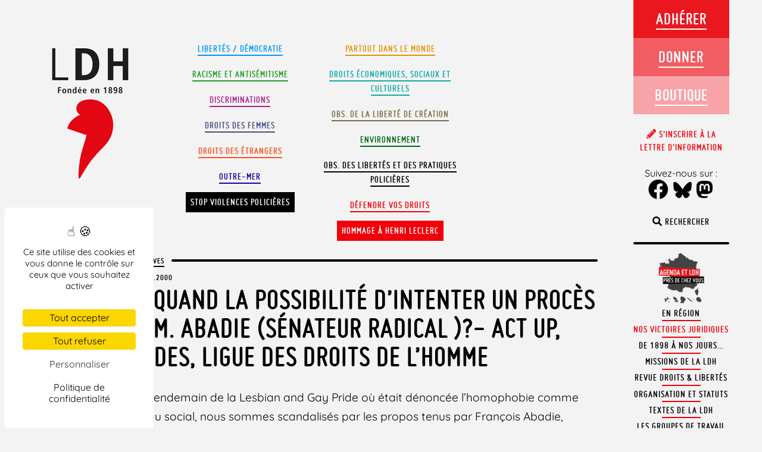

--- FILE ---
content_type: text/css
request_url: https://www.ldh-france.org/wp-content/themes/ldh2018/library/css/mastodon-timeline.css
body_size: 8623
content:
/* Mastodon embed feed timeline v3.10.1 */
/* More info at: */
/* https://gitlab.com/idotj/mastodon-embed-feed-timeline */

/* Variables */
:root {
  --text-max-lines: none;
}

/* Theme colors */
:root,
html[data-theme="light"] {
  --bg-color: #fff;
  --bg-hover-color: #d9e1e8;
  --line-gray-color: #c0cdd9;
  --contrast-gray-color: #606984;
  --content-text: #000;
  --link-color: #3a3bff;
  --error-text-color: #8b0000;
}
html[data-theme="dark"] {
  --bg-color: #282c37;
  --bg-hover-color: #313543;
  --line-gray-color: #393f4f;
  --contrast-gray-color: #606984;
  --content-text: #fff;
  --link-color: #8c8dff;
  --error-text-color: #fe6c6c;
}

.dummy-wrapper {
  width: 100%;
  /*max-width: 26rem;*/
  height: 280px;
  /*margin: 2rem auto;*/
}

/* Main container */
.mt-container {
  height: 100%;
  overflow-y: auto;
  position: relative;
  background-color: var(--bg-color);
  scrollbar-color: var(--line-gray-color) var(--bg-color);
  scrollbar-width: thin;
  text-align: left;
}
.mt-container article {
  width: 100% !important;
  clear: both !important;
}
.mt-container::-webkit-scrollbar {
  width: 0.25rem;
  height: 0.25rem;
}
.mt-container::-webkit-scrollbar-thumb {
  background-color: var(--line-gray-color);
  border: none;
  border-radius: 3rem;
}
.mt-container::-webkit-scrollbar-thumb:hover,
.mt-container::-webkit-scrollbar-thumb:active {
  background-color: var(--line-gray-color);
}
.mt-container::-webkit-scrollbar-track {
  background-color: var(--bg-color);
  border: none;
  border-radius: 0;
}
.mt-container::-webkit-scrollbar-track:hover,
.mt-container::-webkit-scrollbar-track:active,
.mt-container::-webkit-scrollbar-corner {
  background-color: var(--bg-color);
}
.mt-container a:link,
.mt-container a:active,
.mt-container a {
  text-decoration: none;
  /*color: var(--link-color);*/
}
.mt-container a:not(.mt-toot-preview):hover {
  text-decoration: underline;
}
.mt-body {
  padding: 1rem clamp(0.25rem, 4vw, 1.5rem);
  white-space: pre-wrap;
  word-wrap: break-word;
}
.mt-body .invisible {
  font-size: 0;
  line-height: 0;
  display: inline-block;
  width: 0;
  height: 0;
  position: absolute;
}

/* Toot container */
.mt-toot {
  margin: 0.25rem;
  padding: 1rem 0.5rem 1.5rem 0.5rem;
  position: relative;
  min-height: 3.75rem;
  background-color: transparent;
  border-bottom: 1px solid var(--line-gray-color);
}
.mt-toot:hover,
.mt-toot:focus {
  cursor: pointer;
  background-color: var(--bg-hover-color);
}
.mt-toot p:last-child {
  margin-bottom: 0;
}

/* User avatar */
.mt-toot-avatar {
  margin-right: 0.75rem;
}
.mt-toot-avatar-standard {
  width: 2.25rem;
  height: 2.25rem;
}
.mt-toot-avatar-boosted {
  width: 3rem;
  height: 3rem;
  position: relative;
}
.mt-toot-avatar-image-big img {
  aspect-ratio: 1/1;
  width: 2.25rem;
  height: 2.25rem;
  border-radius: 0.25rem;
  overflow: hidden;
}
.mt-toot-avatar-image-small img {
  aspect-ratio: 1/1;
  width: 1.5rem;
  height: 1.5rem;
  top: 1.5rem;
  left: 1.5rem;
  position: absolute;
  border-radius: 0.25rem;
  overflow: hidden;
}

/* User name and date */
.mt-toot-header {
  display: flex;
  justify-content: space-between;
  align-items: flex-start;
  margin-bottom: 1rem;
}
.mt-toot-header-user {
  font-weight: 600;
  margin-top: 0.5rem;
  padding-right: 1rem;
}
.mt-toot-header-user > a {
  display: flex;
  align-items: flex-start;
  color: var(--content-text) !important;
  overflow-wrap: anywhere;
}
.mt-toot-header-date {
  font-size: 0.75rem;
  text-align: right;
  margin: 0.5rem 0 0 auto;
}
.mt-toot-header-date > a {
  color: var(--contrast-gray-color) !important;
}

/* Text */
.mt-toot-text {
  margin-bottom: 1rem;
  color: var(--content-text);
}
.mt-toot-text .spoiler-btn {
  display: inline-block;
}
.mt-toot-text .spoiler-text-hidden {
  display: none;
}
.mt-toot-text.truncate {
  display: -webkit-box;
  overflow: hidden;
  -webkit-line-clamp: var(--text-max-lines);
  -webkit-box-orient: vertical;
}
.mt-toot-text:not(.truncate) .ellipsis::after {
  content: "...";
}
.mt-toot-text blockquote {
  border-left: 0.25rem solid var(--line-gray-color);
  margin-left: 0;
  padding-left: 0.5rem;
}
.mt-toot-header-user .custom-emoji,
.mt-toot-text .custom-emoji {
  height: 1.5rem;
  min-width: 1.5rem;
  margin-bottom: -0.25rem;
  width: auto;
}

/* Poll */
.mt-toot-poll {
  margin-bottom: 1rem;
  color: var(--content-text);
}
.mt-toot-poll ul {
  list-style: none;
  padding: 0;
  margin: 0;
}
.mt-toot-poll ul li {
  font-size: 0.9rem;
  margin-bottom: 0.5rem;
}
.mt-toot-poll.mt-toot-poll-expired ul li {
  color: var(--contrast-gray-color);
}
.mt-toot-poll ul li:not(:last-child) {
  margin-bottom: 0.25rem;
}
.mt-toot-poll ul li:before {
  content: "◯";
  padding-right: 0.5rem;
}
.mt-toot-poll.mt-toot-poll-expired ul li:before {
  content: "";
  padding-right: 0;
}

/* Medias */
.mt-toot-media {
  overflow: hidden;
  margin-bottom: 1rem;
}
.mt-toot-media > .spoiler-btn {
  position: absolute;
  top: 50%;
  left: 50%;
  z-index: 1;
  transform: translate(-50%, -50%);
}
.mt-toot-media-spoiler > img {
  filter: blur(2rem);
}
.img-ratio14_7 {
  position: relative;
  padding-top: 56.95%;
  width: 100%;
}
.img-ratio14_7 > img {
  width: 100%;
  height: auto;
  position: absolute;
  top: 50%;
  left: 50%;
  transform: translate(-50%, -50%);
  text-align: center;
  color: var(--content-text);
}

/* Preview link */
.mt-toot-preview {
  min-height: 4rem;
  display: flex;
  flex-direction: row;
  border: 1px solid var(--line-gray-color);
  border-radius: 0.5rem;
  color: var(--link-color);
  font-size: 0.8rem;
  margin: 1rem 0;
  overflow: hidden;
}
.mt-toot-preview-image {
  width: 40%;
  align-self: stretch;
}
.mt-toot-preview-image img {
  display: block;
  width: 100%;
  height: 100%;
  object-fit: cover;
  color: var(--content-text);
}
.mt-toot-preview-noImage {
  width: 40%;
  font-size: 1.5rem;
  align-self: center;
  text-align: center;
}
.mt-toot-preview-content {
  width: 60%;
  display: flex;
  align-self: center;
  flex-direction: column;
  padding: 0.5rem 1rem;
  gap: 0.5rem;
}
.mt-toot-preview-title {
  font-weight: 600;
}

/* Spoiler button */
.spoiler-btn {
  border-radius: 2px;
  background-color: var(--line-gray-color);
  border: 0;
  color: var(--content-text);
  font-weight: 700;
  font-size: 0.7rem;
  padding: 0 0.35rem;
  text-transform: uppercase;
  line-height: 1.25rem;
  cursor: pointer;
  vertical-align: top;
}

/* Counter bar */
.mt-toot-counter-bar {
  display: flex;
  min-width: 6rem;
  max-width: 40rem;
  justify-content: space-between;
  color: var(--contrast-gray-color);
}
.mt-toot-counter-bar-replies,
.mt-toot-counter-bar-reblog,
.mt-toot-counter-bar-favorites {
  display: flex;
  font-size: 0.75rem;
  gap: 0.25rem;
  align-items: center;
  opacity: 0.5;
}
.mt-toot-counter-bar-replies > svg,
.mt-toot-counter-bar-reblog > svg,
.mt-toot-counter-bar-favorites > svg {
  width: 1rem;
  fill: var(--contrast-gray-color);
}

/* Error */
.mt-error {
  position: absolute;
  display: flex;
  flex-direction: column;
  height: calc(100% - 3.5rem);
  width: calc(100% - 4.5rem);
  justify-content: center;
  align-items: center;
  color: var(--error-text-color);
  padding: 0.75rem;
  text-align: center;
}
.mt-error-icon {
  font-size: 2rem;
}
.mt-error-message {
  padding: 1rem 0;
}
.mt-error-message hr {
  color: var(--line-gray-color);
}

/* Loading spinner */
.mt-body > .loading-spinner {
  position: absolute;
  width: 3rem;
  height: 3rem;
  margin: auto;
  top: calc(50% - 1.5rem);
  right: calc(50% - 1.5rem);
}
.loading-spinner {
  background-image: url("data:image/svg+xml;charset=utf8,%3Csvg xmlns:svg='http://www.w3.org/2000/svg' xmlns='http://www.w3.org/2000/svg' xmlns:xlink='http://www.w3.org/1999/xlink' version='1.0' viewBox='0 0 128 128' %3E%3Cg%3E%3Cpath d='M64 128A64 64 0 0 1 18.34 19.16L21.16 22a60 60 0 1 0 52.8-17.17l.62-3.95A64 64 0 0 1 64 128z' fill='%23404040'/%3E%3CanimateTransform attributeName='transform' type='rotate' from='0 64 64' to='360 64 64' dur='1000ms' repeatCount='indefinite'%3E%3C/animateTransform%3E%3C/g%3E%3C/svg%3E");
  background-repeat: no-repeat;
  background-position: center center;
  background-color: transparent;
  background-size: min(2.5rem, calc(100% - 0.5rem));
}

/* Footer (See more link) */
.mt-footer {
  margin: 1rem auto 2rem auto;
  padding: 0 2rem;
  text-align: center;
}

/* Hidden elements */
.visually-hidden {
  position: absolute !important;
  width: 1px !important;
  height: 1px !important;
  padding: 0 !important;
  margin: -1px !important;
  overflow: hidden !important;
  clip: rect(0, 0, 0, 0) !important;
  white-space: nowrap !important;
  border: 0 !important;
}

.mt-toot-header a {
  text-decoration: none !important;
  border-bottom: 0px;
}